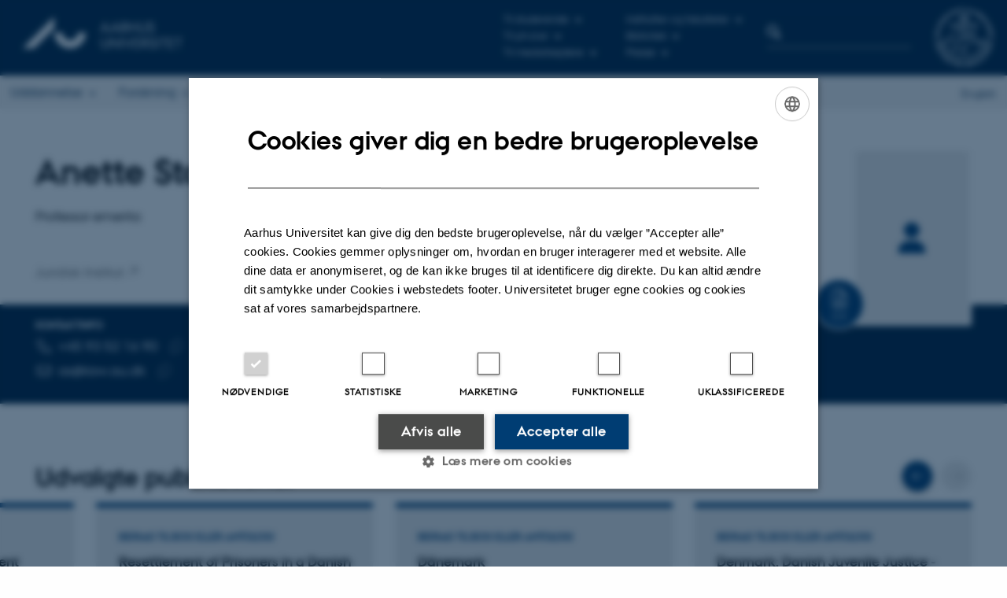

--- FILE ---
content_type: text/html; charset=utf-8
request_url: https://www.au.dk/as@law.au.dk
body_size: 17633
content:
<!DOCTYPE html>
<html lang="da" class="no-js">
<head>

<meta charset="utf-8">
<!-- 
	This website is powered by TYPO3 - inspiring people to share!
	TYPO3 is a free open source Content Management Framework initially created by Kasper Skaarhoj and licensed under GNU/GPL.
	TYPO3 is copyright 1998-2026 of Kasper Skaarhoj. Extensions are copyright of their respective owners.
	Information and contribution at https://typo3.org/
-->



<title>Anette Storgaard - Aarhus Universitet</title>
<script>
  var cookieScriptVersion = "202304171250";
  var cookieScriptId = "a8ca7e688df75cd8a6a03fcab6d18143";
</script>
<meta name="DC.Language" scheme="NISOZ39.50" content="da" />
<meta name="DC.Title" content="vis" />
<meta http-equiv="Last-Modified" content="2025-10-29T20:40:52+01:00" />
<meta name="DC.Date" scheme="ISO8601" content="2025-10-29T20:40:52+01:00" />
<meta name="DC.Contributor" content="" />
<meta name="DC.Creator" content="3893@au.dk" />
<meta name="DC.Publisher" content="Aarhus Universitet" />
<meta name="DC.Type" content="text/html" />
<meta name="generator" content="TYPO3 CMS" />
<meta http-equiv="content-language" content="da" />
<meta name="author" content="3893@au.dk" />
<meta name="description" content="Professor emerita ved Juridisk Institut på Aarhus Universitet. Se fagområder, forskning og kontaktoplysninger." />
<meta property="og:description" content="Professor emerita ved Juridisk Institut på Aarhus Universitet. Se fagområder, forskning og kontaktoplysninger." />
<meta property="og:locale" content="da_DK" />
<meta property="og:type" content="profile" />
<meta property="og:title" content="Anette Storgaard - Aarhus Universitet" />
<meta name="twitter:card" content="summary" />
<meta name="rating" content="GENERAL" />
<meta property="cludo:description" content="Professor emerita ved Juridisk Institut på Aarhus Universitet. Se fagområder, forskning og kontaktoplysninger." />
<meta property="cludo:name" content="Anette Storgaard" />
<meta property="cludo:jobtitle" content="Professor emerita" />
<meta property="cludo:unit" content="Juridisk Institut" />


<link rel="stylesheet" type="text/css" href="/typo3temp/assets/css/4adea90c81.css?1616081011" media="all">
<link rel="stylesheet" type="text/css" href="https://cdn.au.dk/2016/assets/css/app.css" media="all">
<link rel="stylesheet" type="text/css" href="https://cdn.au.dk/components/umd/all.css" media="all">
<link rel="stylesheet" type="text/css" href="/typo3conf/ext/aufluidpages/Resources/Public/Css/fluid_styled_content.css?1765963506" media="all">
<link rel="stylesheet" type="text/css" href="/typo3conf/ext/au_config/Resources/Public/Css/Powermail/CssDemo.css?1765963505" media="all">
<link rel="stylesheet" type="text/css" href="/typo3conf/ext/au_config/Resources/Public/Css/powermail-overrides.css?1765963505" media="all">
<link rel="stylesheet" type="text/css" href="/typo3conf/ext/au_news/Resources/Public/Css/news-basic.css?1765963507" media="all">
<link rel="stylesheet" type="text/css" href="https://customer.cludo.com/css/511/2151/cludo-search.min.css" media="all">



<script>
/*<![CDATA[*/
var TYPO3 = TYPO3 || {};
TYPO3.lang = {"dateFormat":"d. M Y","dateFormatLong":"d. F Y","dateFormatAjaxCardSingle":"%e. %B %Y","dateFormatAjaxCardRange":"%e. %b %Y","\/dk\/atira\/pure\/activity\/activitytypes\/attendance\/conferenceparticipation":"Deltagelse eller organisering af konference","\/dk\/atira\/pure\/activity\/activitytypes\/attendance\/conferenceparticipation__\/dk\/atira\/pure\/activity\/roles\/attendance\/chair_person":"Chair p\u00e5 konference","\/dk\/atira\/pure\/activity\/activitytypes\/attendance\/conferenceparticipation__\/dk\/atira\/pure\/activity\/roles\/attendance\/organizer":"Arrang\u00f8r af konference","\/dk\/atira\/pure\/activity\/activitytypes\/attendance\/conferenceparticipation__\/dk\/atira\/pure\/activity\/roles\/attendance\/participant":"Deltager p\u00e5 konference","\/dk\/atira\/pure\/activity\/activitytypes\/attendance\/conferenceparticipation__\/dk\/atira\/pure\/activity\/roles\/attendance\/speaker":"Taler p\u00e5 konference","\/dk\/atira\/pure\/activity\/activitytypes\/attendance\/workshopseminarcourseparticipation":"Deltagelse eller organisering af workshop, seminar eller kursus","\/dk\/atira\/pure\/activity\/activitytypes\/attendance\/workshopseminarcourseparticipation__\/dk\/atira\/pure\/activity\/roles\/attendance\/chair_person":"Chair ved workshop, seminar eller kursus","\/dk\/atira\/pure\/activity\/activitytypes\/attendance\/workshopseminarcourseparticipation__\/dk\/atira\/pure\/activity\/roles\/attendance\/organizer":"Arrang\u00f8r af workshop, seminar eller kursus","\/dk\/atira\/pure\/activity\/activitytypes\/attendance\/workshopseminarcourseparticipation__\/dk\/atira\/pure\/activity\/roles\/attendance\/participant":"Deltager i workshop, seminar eller kursus","\/dk\/atira\/pure\/activity\/activitytypes\/attendance\/workshopseminarcourseparticipation__\/dk\/atira\/pure\/activity\/roles\/attendance\/speaker":"Taler ved workshop, seminar eller kursus","\/dk\/atira\/pure\/activity\/activitytypes\/consultancy\/consultancy":"R\u00e5dgivning","\/dk\/atira\/pure\/activity\/activitytypes\/editorialwork\/peerreview":"Fagf\u00e6llebed\u00f8mmer","\/dk\/atira\/pure\/activity\/activitytypes\/editorialwork\/researchjournal":"Redakt\u00f8r af tidsskrift","\/dk\/atira\/pure\/activity\/activitytypes\/editorialwork\/series":"Redakt\u00f8r af serie","\/dk\/atira\/pure\/activity\/activitytypes\/editorialwork\/unfinishedresearch":"Redakt\u00f8r af antologi eller samlev\u00e6rk","\/dk\/atira\/pure\/activity\/activitytypes\/examination\/examination":"Eksamination","\/dk\/atira\/pure\/activity\/activitytypes\/examination\/external_lectures":"Ekstern undervisning","\/dk\/atira\/pure\/activity\/activitytypes\/hostvisitor\/hostvisitor":"V\u00e6rt for akademisk bes\u00f8g","\/dk\/atira\/pure\/activity\/activitytypes\/membership\/boardofcompanyororganisation":"Medlem af bestyrelse eller direktion","\/dk\/atira\/pure\/activity\/activitytypes\/membership\/boardofcompanyororganisation__\/dk\/atira\/pure\/activity\/roles\/membership\/chairman":"Formand for bestyrelse eller direktion","\/dk\/atira\/pure\/activity\/activitytypes\/membership\/boardofcompanyororganisation__\/dk\/atira\/pure\/activity\/roles\/membership\/participant":"Medlem af bestyrelse eller direktion","\/dk\/atira\/pure\/activity\/activitytypes\/membership\/boardofcompanyororganisation__\/dk\/atira\/pure\/activity\/roles\/membership\/secretary":"Sekret\u00e6r for bestyrelse eller direktion","\/dk\/atira\/pure\/activity\/activitytypes\/membership\/committeecouncilboard":"Medlem af udvalg, r\u00e5d og n\u00e6vn","\/dk\/atira\/pure\/activity\/activitytypes\/membership\/committeecouncilboard__\/dk\/atira\/pure\/activity\/roles\/membership\/chairman":"Formand for udvalg, r\u00e5d eller n\u00e6vn","\/dk\/atira\/pure\/activity\/activitytypes\/membership\/committeecouncilboard__\/dk\/atira\/pure\/activity\/roles\/membership\/participant":"Medlem af udvalg, r\u00e5d eller n\u00e6vn","\/dk\/atira\/pure\/activity\/activitytypes\/membership\/committeecouncilboard__\/dk\/atira\/pure\/activity\/roles\/membership\/secretary":"Sekret\u00e6r for udvalg, r\u00e5d eller n\u00e6vn","\/dk\/atira\/pure\/activity\/activitytypes\/membership\/member_of_evaluation_panel":"Medlem af evalueringspanel","\/dk\/atira\/pure\/activity\/activitytypes\/membership\/researchnetwork":"Medlem af forskningsnetv\u00e6rk","\/dk\/atira\/pure\/activity\/activitytypes\/membership\/researchnetwork__\/dk\/atira\/pure\/activity\/roles\/membership\/chairman":"Formand for forskningsnetv\u00e6rk","\/dk\/atira\/pure\/activity\/activitytypes\/membership\/researchnetwork__\/dk\/atira\/pure\/activity\/roles\/membership\/participant":"Medlem af forskningsnetv\u00e6rk","\/dk\/atira\/pure\/activity\/activitytypes\/membership\/researchnetwork__\/dk\/atira\/pure\/activity\/roles\/membership\/secretary":"Sekret\u00e6r for forskningsnetv\u00e6rk","\/dk\/atira\/pure\/activity\/activitytypes\/membership\/reviewcommittee":"Medlem af bed\u00f8mmelsesudvalg","\/dk\/atira\/pure\/activity\/activitytypes\/membership\/reviewcommittee__\/dk\/atira\/pure\/activity\/roles\/membership\/chairman":"Formand for bed\u00f8mmelsesudvalg","\/dk\/atira\/pure\/activity\/activitytypes\/membership\/reviewcommittee__\/dk\/atira\/pure\/activity\/roles\/membership\/participant":"Medlem af bed\u00f8mmelsesudvalg","\/dk\/atira\/pure\/activity\/activitytypes\/membership\/reviewcommittee__\/dk\/atira\/pure\/activity\/roles\/membership\/secretary":"Sekret\u00e6r for bed\u00f8mmelsesudvalg","\/dk\/atira\/pure\/activity\/activitytypes\/otheractivity\/employment_and_shares_in_external_organisations":"Ans\u00e6ttelse eller ejerandele i eksterne virksomheder","\/dk\/atira\/pure\/activity\/activitytypes\/otheractivity\/employment_and_shares_in_external_organisations__\/dk\/atira\/pure\/activity\/roles\/otheractivity\/employee":"Ansat","\/dk\/atira\/pure\/activity\/activitytypes\/otheractivity\/employment_and_shares_in_external_organisations__\/dk\/atira\/pure\/activity\/roles\/otheractivity\/owner":"Ejer","\/dk\/atira\/pure\/activity\/activitytypes\/otheractivity\/employment_and_shares_in_external_organisations__\/dk\/atira\/pure\/activity\/roles\/otheractivity\/shareholder":"Andelshaver","\/dk\/atira\/pure\/activity\/activitytypes\/otheractivity\/other_activity":"Aktivitet","\/dk\/atira\/pure\/activity\/activitytypes\/talk\/publiclecture":"Foredrag og mundtlige bidrag","\/dk\/atira\/pure\/activity\/activitytypes\/talk\/publiclecture__\/dk\/atira\/pure\/activity\/roles\/talk\/lecture":"Foredragsholder","\/dk\/atira\/pure\/activity\/activitytypes\/talk\/publiclecture__\/dk\/atira\/pure\/activity\/roles\/talk\/other":"Foredrag og mundtlige bidrag","\/dk\/atira\/pure\/activity\/activitytypes\/talk\/publiclecture__\/dk\/atira\/pure\/activity\/roles\/talk\/panelmember":"Paneldeltager","\/dk\/atira\/pure\/activity\/activitytypes\/talk\/publiclecture__\/dk\/atira\/pure\/activity\/roles\/talk\/speaker":"Opl\u00e6gsholder","\/dk\/atira\/pure\/activity\/activitytypes\/visitother\/visitother":"Bes\u00f8g ved ekstern, akademisk institution","\/dk\/atira\/pure\/activity\/activitytypes\/visitother\/visitother__\/dk\/atira\/pure\/activity\/roles\/visitother\/visiting_speaker":"G\u00e6steforel\u00e6ser","\/dk\/atira\/pure\/researchoutput\/researchoutputtypes\/bookanthology\/anthology":"Antologi","\/dk\/atira\/pure\/researchoutput\/researchoutputtypes\/bookanthology\/book":"Bog","\/dk\/atira\/pure\/researchoutput\/researchoutputtypes\/bookanthology\/commissioned":"Rapport","\/dk\/atira\/pure\/researchoutput\/researchoutputtypes\/bookanthology\/compendiumlecturenotes":"Kompendium","\/dk\/atira\/pure\/researchoutput\/researchoutputtypes\/bookanthology\/dotoraldissertation":"Doktordisputats","\/dk\/atira\/pure\/researchoutput\/researchoutputtypes\/bookanthology\/phddissertation":"Ph.d.-afhandling","\/dk\/atira\/pure\/researchoutput\/researchoutputtypes\/contributiontobookanthology\/chapter":"Bidrag til bog eller antologi","\/dk\/atira\/pure\/researchoutput\/researchoutputtypes\/contributiontobookanthology\/comment":"Kommentar","\/dk\/atira\/pure\/researchoutput\/researchoutputtypes\/contributiontobookanthology\/conference":"Konferencebidrag i proceedings","\/dk\/atira\/pure\/researchoutput\/researchoutputtypes\/contributiontobookanthology\/conferenceabstract":"Konferenceabstrakt i proceedings","\/dk\/atira\/pure\/researchoutput\/researchoutputtypes\/contributiontobookanthology\/contributiontocompendiumlecturenotes":"Bidrag til kompendium","\/dk\/atira\/pure\/researchoutput\/researchoutputtypes\/contributiontobookanthology\/contributiontoscientificreport":"Bidrag til rapport","\/dk\/atira\/pure\/researchoutput\/researchoutputtypes\/contributiontobookanthology\/entry":"Encyclop\u00e6diartikel","\/dk\/atira\/pure\/researchoutput\/researchoutputtypes\/contributiontobookanthology\/foreword":"Forord eller efterskrift","\/dk\/atira\/pure\/researchoutput\/researchoutputtypes\/contributiontobookanthology\/letter":"Kommentar eller debat","\/dk\/atira\/pure\/researchoutput\/researchoutputtypes\/contributiontobookanthology\/review":"Review","\/dk\/atira\/pure\/researchoutput\/researchoutputtypes\/contributiontobookanthology\/scientificreview":"Videnskabelig anmeldelse","\/dk\/atira\/pure\/researchoutput\/researchoutputtypes\/contributiontoconference\/abstract":"Konferenceabstrakt","\/dk\/atira\/pure\/researchoutput\/researchoutputtypes\/contributiontoconference\/paper":"Paper","\/dk\/atira\/pure\/researchoutput\/researchoutputtypes\/contributiontoconference\/poster":"Poster","\/dk\/atira\/pure\/researchoutput\/researchoutputtypes\/contributiontojournal\/article":"Tidsskriftartikel","\/dk\/atira\/pure\/researchoutput\/researchoutputtypes\/contributiontojournal\/comment":"Kommentar eller debat","\/dk\/atira\/pure\/researchoutput\/researchoutputtypes\/contributiontojournal\/conferenceabstract":"Konferenceabstrakt i tidsskrift","\/dk\/atira\/pure\/researchoutput\/researchoutputtypes\/contributiontojournal\/conferencearticle":"Konferenceartikel","\/dk\/atira\/pure\/researchoutput\/researchoutputtypes\/contributiontojournal\/contributiontonewspaper_debatepostinpaper":"Kommentar eller debat i nyhedsmedie","\/dk\/atira\/pure\/researchoutput\/researchoutputtypes\/contributiontojournal\/contributiontonewspaper_kronik":"Kronik","\/dk\/atira\/pure\/researchoutput\/researchoutputtypes\/contributiontojournal\/contributiontonewspaper_newspaperarticle":"Artikel i nyhedsmedie","\/dk\/atira\/pure\/researchoutput\/researchoutputtypes\/contributiontojournal\/contributiontonewspaper_reviewinpaper":"Anmeldelse i nyhedsmedie","\/dk\/atira\/pure\/researchoutput\/researchoutputtypes\/contributiontojournal\/editorial":"Leder","\/dk\/atira\/pure\/researchoutput\/researchoutputtypes\/contributiontojournal\/letter":"Letter","\/dk\/atira\/pure\/researchoutput\/researchoutputtypes\/contributiontojournal\/preface_postscript":"Forord eller efterskrift","\/dk\/atira\/pure\/researchoutput\/researchoutputtypes\/contributiontojournal\/scientific":"Anmeldelse","\/dk\/atira\/pure\/researchoutput\/researchoutputtypes\/contributiontojournal\/systematicreview":"Review","\/dk\/atira\/pure\/researchoutput\/researchoutputtypes\/contributiontomemorandum\/contributiontoacademicmemorandum":"Bidrag til faglig redeg\u00f8relse","\/dk\/atira\/pure\/researchoutput\/researchoutputtypes\/contributiontomemorandum\/contributiontoqahearing":"Bidrag til besvarelse af sp\u00f8rgsm\u00e5l eller h\u00f8ringer","\/dk\/atira\/pure\/researchoutput\/researchoutputtypes\/memorandum\/academicmemorandum":"Faglig redeg\u00f8relse","\/dk\/atira\/pure\/researchoutput\/researchoutputtypes\/memorandum\/qahearing":"Besvarelse af sp\u00f8rgsm\u00e5l eller h\u00f8ringer","\/dk\/atira\/pure\/researchoutput\/researchoutputtypes\/nontextual\/2d3d":"Fysisk produkt","\/dk\/atira\/pure\/researchoutput\/researchoutputtypes\/nontextual\/dataset":"Datas\u00e6t","\/dk\/atira\/pure\/researchoutput\/researchoutputtypes\/nontextual\/interactiveproductions":"Interaktiv produktion","\/dk\/atira\/pure\/researchoutput\/researchoutputtypes\/nontextual\/software":"Software","\/dk\/atira\/pure\/researchoutput\/researchoutputtypes\/nontextual\/softwareprogram":"Softwareapplikation","\/dk\/atira\/pure\/researchoutput\/researchoutputtypes\/nontextual\/soundimage":"Lyd- eller billedproduktion","\/dk\/atira\/pure\/researchoutput\/researchoutputtypes\/othercontribution\/netpublication_netpublication":"Digital publikation","\/dk\/atira\/pure\/researchoutput\/researchoutputtypes\/othercontribution\/other":"Bidrag til publikation","\/dk\/atira\/pure\/researchoutput\/researchoutputtypes\/patent\/patent":"Patent","\/dk\/atira\/pure\/researchoutput\/researchoutputtypes\/workingpaper\/preprint":"Preprint","\/dk\/atira\/pure\/researchoutput\/researchoutputtypes\/workingpaper\/workingpaper":"Working paper","\/dk\/atira\/pure\/upmproject\/upmprojecttypes\/upmproject\/consultancy":"R\u00e5dgivningsprojekt","\/dk\/atira\/pure\/upmproject\/upmprojecttypes\/upmproject\/other":"Projekt","\/dk\/atira\/pure\/upmproject\/upmprojecttypes\/upmproject\/research":"Forskningsprojekt","cards.horizontal_scroll.accessibility.backward":"Scroll tilbage","cards.horizontal_scroll.accessibility.forward":"Scroll frem","cards.horizontal_scroll.accessibility.keyboard_instructions":"Brug piltasterne p\u00e5 tastaturet for at scrolle","cards.horizontal_scroll.view_list.activities":"Flere aktiviteter","cards.horizontal_scroll.view_list.generic":"Flere","cards.horizontal_scroll.view_list.projects":"Flere projekter","cards.publication.accessibility.icon.attachment":"Link til digital version inkluderet","cards.publication.accessibility.icon.link":"Digital version vedh\u00e6ftet","cards.publication.status.accepted":"Accepteret","cards.publication.status.epub":"E-pub ahead of print","cards.publication.status.in_preparation":"Under udarbejdelse","cards.publication.status.published":"Udgivet","cards.publication.status.reviewed":"Fagf\u00e6llebed\u00f8mt","cards.publication.status.submitted":"Afsendt","cards.publication.status.unpublished":"Ikke udgivet","content_types.activity.name.plural":"Aktiviteter","content_types.activity.name.singular":"Aktivitet","content_types.project.name.plural":"Projekter","content_types.project.name.singular":"Projekt","content_types.publication.name.plural":"Publikationer","content_types.publication.name.singular":"Publikation","person_profile.activities.header.latest":"Seneste aktiviteter","person_profile.activities.header.selected":"Udvalgte aktiviteter","person_profile.colleagues.header":"Kollegaer","person_profile.meta-tags.description-unit-tap":"%s hos %s p\u00e5 Aarhus Universitet. Se arbejdsomr\u00e5der og kontaktoplysninger.","person_profile.meta-tags.description-vip":"%s ved %s p\u00e5 Aarhus Universitet. Se fagomr\u00e5der, forskning og kontaktoplysninger.","person_profile.meta-tags.title":"%s - Aarhus Universitet","person_profile.profile_text.expand":"L\u00e6s mere","person_profile.profile_text.header.collaboration":"Samarbejder","person_profile.profile_text.header.counselling":"R\u00e5dgivning","person_profile.profile_text.header.fields":"Arbejdsomr\u00e5der","person_profile.profile_text.header.profile":"Profil","person_profile.profile_text.header.research":"Forskning","person_profile.profile_text.header.teaching":"Uddannelse","person_profile.projects.header.latest":"Seneste projekter","person_profile.projects.header.selected":"Udvalgte projekter","person_profile.publications.header.latest":"Seneste publikationer","person_profile.publications.header.selected":"Udvalgte publikationer","profile_header.accessibility.affiliation":"Prim\u00e6r tilknytning","profile_header.accessibility.title":"Titel","profile_header.affiliations.other.header":"Andre tilknytninger","profile_header.affiliations.toggle.plural":"%d andre tilknytninger","profile_header.affiliations.toggle.singular":"En anden tilknytning","profile_header.contact.accessibility.copy.address":"Kopier adresse","profile_header.contact.accessibility.copy.mail":"Kopier mailadresse","profile_header.contact.accessibility.copy.phone":"Kopier telefonnummer","profile_header.contact.accessibility.icon.address":"Kontaktadresse","profile_header.contact.accessibility.icon.facebook":"Facebook","profile_header.contact.accessibility.icon.landline_phone":"Alternativt telefonnummer","profile_header.contact.accessibility.icon.linkedin":"LinkedIn","profile_header.contact.accessibility.icon.mail":"Mailadresse","profile_header.contact.accessibility.icon.mendeley":"Mendeley","profile_header.contact.accessibility.icon.orcid":"ORCID iD","profile_header.contact.accessibility.icon.phone":"Telefonnummer","profile_header.contact.accessibility.icon.research_gate":"ResearchGate","profile_header.contact.accessibility.icon.twitter":"X (Tidligere Twitter)","profile_header.contact.accessibility.icon.website":"Personlig hjemmeside","profile_header.contact.action.mail":"Send mail","profile_header.contact.address.building-number":"Bygning %s","profile_header.contact.address.building-room-numbers":"Bygning %s, lokale %s","profile_header.contact.address.map-link":"<a href=\"https:\/\/www.au.dk\/om\/organisation\/find-au\/bygningskort\/?b=%s\" class=\"a--text-link\">Se p\u00e5 kort<\/a>","profile_header.contact.address.other.header":"Andre adresser","profile_header.contact.address.pure-profile-link":"Se Pure-profil","profile_header.contact.address.visiting.header":"Bes\u00f8gsadresse","profile_header.contact.header":"Kontaktinfo","profile_header.contact.link.facebook":"Profil p\u00e5 Facebook","profile_header.contact.link.linkedin":"Profil p\u00e5 LinkedIn","profile_header.contact.link.mendeley":"Profil p\u00e5 Mendeley","profile_header.contact.link.orcid":"ORCID iD: %s","profile_header.contact.link.researchgate":"Profil p\u00e5 ResearchGate","profile_header.contact.toggle":"Mere","profile_header.cv-link":"CV","profile_header.cv-link.accessibility":"CV for %s","profile_header.keywords.header":"Fagomr\u00e5der"};/*]]>*/
</script>
<script src="https://cdn.jsdelivr.net/npm/react@16.13.1/umd/react.production.min.js"></script>
<script src="https://cdn.jsdelivr.net/npm/react-dom@16.13.1/umd/react-dom.production.min.js"></script>
<script src="https://cdn.jsdelivr.net/npm/axios@0.19.2/dist/axios.min.js"></script>
<script src="https://cdn.jsdelivr.net/npm/dom4@2.1.5/build/dom4.js"></script>
<script src="https://cdn.jsdelivr.net/npm/es6-shim@0.35.5/es6-shim.min.js"></script>
<script src="https://cdn.au.dk/2016/assets/js/vendor.js"></script>
<script src="https://cdn.au.dk/2016/assets/js/app.js"></script>

<script src="https://cdn.jsdelivr.net/npm/@aarhus-university/au-designsystem-delphinus@latest/public/projects/typo3/js/app.js"></script>
<script src="/typo3conf/ext/au_news/Resources/Public/JavaScript/Infobox.js?1765963507"></script>
<script src="/typo3conf/ext/pure/Resources/Public/JavaScript/AjaxHelper.js?1765963504"></script>


<base href="//www.au.dk/"><link href="https://cdn.au.dk/favicon.ico" rel="shortcut icon" /><meta content="AU normal contrast" http-equiv="Default-Style" /><meta http-equiv="X-UA-Compatible" content="IE=Edge,chrome=1" /><meta name="viewport" content="width=device-width, initial-scale=1.0"><meta name="si_pid" content="1524798" /><style type="text/css"> .typo3-delphinus .profile-header__cv-link {
	z-index: 1!important; /*ikke 2*/
}

@media (min-width: 87.5em) {
.layout16 .typo3-delphinus .profile-header__image {
	width: calc(17.5757575758rem + 2px)!important;      /*ikke 4px*/
}
}

@media print {
 .typo3-delphinus .truncator__expand:not([hidden]) + .truncator__content {
 	max-height: none!important;
 }

 .typo3-delphinus .truncator__expand {
 	display: none!important;
 }
 .typo3-delphinus a.link--arrow {
 	display: none!important;
 }
}</style><script>
$(function() {
window.history.replaceState(null, '', location.href.replace('/vis/person','').replace('/show/person',''))    
var newLangUrl = $('div.language-selector a[href]').attr('href').replace('/vis/person','').replace('/show/person','');
$('div.language-selector a[href]').attr('href',newLangUrl);
});
</script>
<script>
    var topWarning = false;
    var topWarningTextDa = '<style type="text/css">@media (max-width: 640px) {.ie-warning a {font-size:0.8em;} .ie-warning h3 {line-height: 1;} } .ie-warning h3 {text-align:center;} .ie-warning a {padding: 0;} .ie-warning a:hover {text-decoration:underline;}</style><h3><a href="https://medarbejdere.au.dk/corona/">Coronavirus: Information til studerende og medarbejdere</a></h3>';
    var topWarningTextEn = '<style type="text/css">@media (max-width: 640px) {.ie-warning a {font-size:0.8em;} .ie-warning h3 {line-height: 1;} } .ie-warning h3 {text-align:center;} .ie-warning a:hover {text-decoration:underline;}</style><h3><a href="https://medarbejdere.au.dk/en/corona/">Coronavirus: Information for students and staff</a></h3>';
    var primaryDanish = true;
</script>
<script>
    var cludoDanishPath = '/soegning';
    var cludoEnglishPath = '/en/site-search';
    var cludoEngineId = 9318;
</script>
<!-- Google Tag Manager -->
<script>(function(w,d,s,l,i){w[l]=w[l]||[];w[l].push({'gtm.start':new Date().getTime(),event:'gtm.js'});var f=d.getElementsByTagName(s)[0],j=d.createElement(s),dl=l!='dataLayer'?'&l='+l:'';j.async=true;j.src='https://www.googletagmanager.com/gtm.js?id='+i+dl;f.parentNode.insertBefore(j,f);})(window,document,'script','dataLayer','GTM-WXRLNF');</script>
<!-- End Google Tag Manager --><link rel="image_src" href="//www.au.dk/fileadmin/res/facebookapps/au_standard_logo.jpg" />
<!-- Pingdom hash not set -->
<script type="application/ld+json">
{
  "@context": "http://schema.org/",
  "@type": "School",
  "name": "Aarhus Universitet",
  "url": "https://www.au.dk",
  "sameAs": [
    "https://www.facebook.com/UniAarhus",
    "https://twitter.com/AarhusUni",
    "https://www.linkedin.com/company/aarhus-university-denmark",
    "https://www.youtube.com/user/AarhusUniversity",
    "https://instagram.com/AarhusUni"
  ]
}
</script><script>
var _prum = [['id', '5166fe11e6e53dc912000000'],
             ['mark', 'firstbyte', (new Date()).getTime()]];
(function() {
    var s = document.getElementsByTagName('script')[0]
      , p = document.createElement('script');
    p.async = 'async';
    p.src = '//rum-static.pingdom.net/prum.min.js';
    s.parentNode.insertBefore(p, s);
})();
</script><meta name="pageID" content="1524798" /><meta name="languageID" content="0" /><link rel="schema.dc" href="http://purl.org/dc/elements/1.1/" />    <link rel="stylesheet" type="text/css" href="https://cdn.jsdelivr.net/npm/@aarhus-university/au-designsystem-delphinus@latest/public/projects/typo3/style.css" media="all">
<link rel="canonical" href="https://www.au.dk/as@law.au.dk/"/>

<link rel="alternate" hreflang="da" href="https://www.au.dk/vis/person/as@law.au.dk"/>
<link rel="alternate" hreflang="en" href="https://www.au.dk/en/show/person/as@law.au.dk"/>
<link rel="alternate" hreflang="x-default" href="https://www.au.dk/vis/person/as@law.au.dk"/>

<!-- This site is optimized with the Yoast SEO for TYPO3 plugin - https://yoast.com/typo3-extensions-seo/ -->
<script type="application/ld+json">[{"@context":"https:\/\/www.schema.org","@type":"BreadcrumbList","itemListElement":[{"@type":"ListItem","position":1,"item":{"@id":"https:\/\/auinstallation40.cs.au.dk\/","name":"TYPO3"}},{"@type":"ListItem","position":2,"item":{"@id":"https:\/\/www.au.dk\/","name":"Aarhus Universitet"}},{"@type":"ListItem","position":3,"item":{"@id":"https:\/\/www.au.dk\/vis","name":"vis"}}]}];</script>
</head>
<body class="general layout16 level1">


    







        <header>
    <div class="row section-header">
        <div class="large-9 medium-9 small-12 columns logo">
            <a class="main-logo" href="//www.au.dk/" itemprop="url">
                <object data="https://cdn.au.dk/2016/assets/img/logos.svg#au" type="image/svg+xml" alt="Aarhus Universitets logo" aria-labelledby="section-header-logo">
                    <p id="section-header-logo">Aarhus Universitets logo</p>
                </object>
            </a>
        </div>
        <div class="large-2 medium-3 columns search">
            <div class="search">
                
<div class="au_searchbox" id="cludo-search-form" role="search">
    <form class="au_searchform">
        <fieldset>
            <input class="au_searchquery" type="search" value="" name="searchrequest" id="cludo-search-form-input" aria-autocomplete="list"
                   aria-haspopup="true" aria-label="Indtast søgekriterium" title="Indtast søgekriterium" />
            <input class="au_searchbox_button" type="submit" title="Søg" value="Søg" />
        </fieldset>
    </form>
</div>

            </div>
        </div>
        <div class="large-1 medium-2 small-2 columns seal show-for-large">
            
                <img class="seal show-for-medium" src="https://cdn.au.dk/2016/assets/img/au_segl.svg" alt="Aarhus Universitets segl" />
            
        </div>
        <nav class="utility-links">

        

        <div id="c2241368" class="csc-default csc-frame frame frame-default frame-type-html frame-layout-0 ">
            
            
                



            
            
            

    <script>
// Default søgeboks til medarbejderportaler til utility-box
AU.databox.boxes.push(DEFAULT_util_staffportal_da);
// Default søgeboks til institutter til utility-box
AU.databox.boxes.push(DEFAULT_util_department_da);
// Default alphabox med medarbejderservice til utility-box
AU.alphabox.boxes.push(DEFAULT_util_staffservice_da);
// Default alphabox med studieportaler til utility-box
AU.alphabox.boxes.push(DEFAULT_util_student_da);
// Default søgeboks til ph.d.-portaler til utility-box
AU.databox.boxes.push(DEFAULT_util_phdportal_da);
</script>
                <ul class="utility resetlist">
                    <li><a href="javascript:void(0)" data-toggle="utility-pane-student">Til studerende</a></li>
                    <li><a href="javascript:void(0)" data-toggle="utility-pane-phd">Til ph.d.er</a></li>                    
                    <li><a href="javascript:void(0)" data-toggle="utility-pane-staff">Til medarbejdere</a></li>
                    <li><a href="javascript:void(0)" data-toggle="utility-pane-units">Institutter og fakulteter</a></li>
                    <li><a href="//library.au.dk" target="_self">Bibliotek</a></li>
                    <li><a href="//www.au.dk/om/presse/" target="_self">Presse</a></li>                                        

                   <!-- STUDENT -->
                  <div class="dropdown-pane phd" id="utility-pane-student" data-dropdown data-close-on-click="true">
                    <div id="au_alphabox_student_utility"></div>
                    <a href="https://brightspace.au.dk" target="_self" class="button expanded text-left bg-dark-student margin">Brightspace</a>              
                    <a href="https://mitstudie.au.dk/" target="_self" class="button expanded text-left bg-dark-student margin">MITSTUDIE.AU.DK</a>
                  </div>
                  <!-- STUDENT END -->
                  <!-- PHD -->
                  <div class="dropdown-pane" id="utility-pane-phd" data-dropdown data-close-on-click="true">
                    <h2>Fælles sider for ph.d.-studerende</h2>
                    <a href="https://phd.au.dk/for-current-phd-students/" target="_self" class="button expanded text-left bg-dark-phd margin">phd.au.dk</a>
                    <div id="au_alphabox_phd_utility"></div>
                    <h2><a href="//phd.au.dk" target="_self">Ph.d.-portaler</a></h2>
                    <div id="au_databox_phd_utility"></div>
                  </div>
                  <!-- PHD END -->
                  
                    <div class="dropdown-pane bottom" id="utility-pane-staff" data-dropdown data-close-on-click="true">
                        <h2>Fælles sider for medarbejdere på AU</h2>
                        <a href="//medarbejdere.au.dk" target="_self" class="button expanded text-left bg-dark-staff margin">medarbejdere.au.dk</a>
                        <div id="au_alphabox_staff_utility"></div>
                        <h2>Medarbejderportaler</h2>
                        <p>Find den lokale medarbejderportal for dit institut eller område.</p>
                        <div id="au_databox_staff_utility"></div>
                    </div>
                    <div class="dropdown-pane" id="utility-pane-units" data-dropdown data-close-on-click="true">
                        <h2>Fakulteter og institutter</h2>
                        <div id="au_databox_unit_utility"></div>
                    </div>                                       
                </ul>


            
                



            
            
                



            
        </div>

    

</nav>
    </div>
    <div class="row header-menu">
        <div class="columns medium-10 large-10 small-12 small-order-2">
            <div class="title-bar align-right" data-responsive-toggle="menu" data-hide-for="medium">
                <div class="mobile-nav">
                    <button class="menu-icon" data-toggle></button>
                </div>
            </div>
            

        

        <div id="c2509990" class="csc-default csc-frame frame frame-default frame-type-globalcontent_content frame-layout-0 ">
            
            
                



            
            
                



            
            

    
    

        

        <div id="c248076" class="csc-default csc-frame frame frame-default frame-type-html frame-layout-0 ">
            
            
                



            
            
            

    <div class="top-bar" id="menu">
    <div class="top-bar-left">
        <ul class="menu resetlist">
            <li>
                <a href="https://www.au.dk/uddannelse/" target="_self">Uddannelse</a>
                <div class="top-bar-content">
                    <div class="row">
                        <div class="column large-3 medium-3 small-12">
                            <h5>Find uddannelse</h5>
                            <ul>
                                <li><a href="https://bachelor.au.dk" target="_self">Bachelor</a></li>
                                <li><a href="https://tilvalg.au.dk" target="_self">Tilvalg</a></li>
                                <li><a href="https://kandidat.au.dk" target="_self">Kandidat</a></li>
                                <li><a href="https://www.au.dk/uddannelse/tandfaglige-uddannelser/" target="_self">Tandfaglige uddannelser</a></li>
                                <li><a href="https://www.au.dk/evu" target="_self">Efter- og videreuddannelse</a></li>
                                <li><a href="https://phd.au.dk/" target="_self">Ph.d.-uddannelse</a></li>
                            </ul>
                        </div>
                        <div class="column large-3 medium-3 small-12">
                            <h5>Studievejledning</h5>
                            <ul>
                                <li><a href="https://bachelor.au.dk/vejledning" target="_self">Tal med en vejleder</a></li>
                            </ul>
                        </div>
                        <div class="column large-3 medium-3 small-12">
                            <h5>Besøg AU</h5>
                            <ul>
                                <li><a href="https://bachelor.au.dk/tvivl/besoeg" target="_self">Arrangementer</a></li>
                                <li><a href="https://bachelor.au.dk/tvivl/besoeg/udays" target="_self">U-days</a></li>
                            </ul>
                        </div>
                        <div class="column large-3 medium-3 small-12">
                      <h5>Kvalitet</h5>
                            <ul>
                                <li><a href="https://kvalitet.au.dk/" target="_self">Kvalitetsarbejdet på AU</a></li>
                            </ul>
                    </div></div>
                    <div class="row">
                        <div class="column small-12">
                            <a href="https://www.au.dk/uddannelse/" target="_self" class="float-right button arrow">Uddannelse</a>
                        </div>
                    </div>
                </div>
            </li>
            <li>
                <a href="https://www.au.dk/forskning/" target="_self">Forskning</a>
                <div class="top-bar-content">
                    <div class="row">
                        <div class="column large-3 medium-3 small-12">
                            <h5>Find</h5>
                            <ul>
                                <li><a href="https://www.au.dk/forskning/institutter" target="_self">Institutter</a></li>
                                <li><a href="https://www.au.dk/forskning/forskningscentre/" target="_self">Centre</a></li>
                            </ul>
                        </div>
                        <div class="column large-3 medium-3 small-12">
                            <h5>Aktuel forskning</h5>
                            <ul>
                                <li><a href="https://www.au.dk/forskning/forskningspublikationer" target="_self">Publikationer</a></li>
                                <li><a href="https://au.dk/nyheder/" target="_self">Nyheder</a></li>
                                <li><a href="https://www.au.dk/forskningens-doegn" target="_self">Forskningens Døgn</a></li>
                                <li><a href="https://www.au.dk/forskning/priserogbevillinger" target="_self">Priser og bevillinger</a></li>
                            </ul>
                        </div>
                        <div class="column large-3 medium-3 small-12">
                            <h5>Talent</h5>
                            <ul>
                                <li><a href="https://phd.au.dk/" target="_self">Ph.d.-uddannelse</a></li>
                                <li><a href="https://talent.au.dk/junior-researcher-development-programme/" target="_self">Junior Researchers</a></li>
                                <li><a href="https://aias.au.dk" target="_self">AIAS</a></li>
                            </ul>
                        </div>
                        <div class="column large-3 medium-3 small-12">
                            <ul>
                                <li><a href="https://medarbejdere.au.dk/index.php?id=431001" target="_self">Ansvarlig forskningspraksis og forskningsfrihed</a></li>
                            </ul></div>
                    </div>
                    <div class="row">
                        <div class="column small-12">
                            <a href="https://www.au.dk/forskning/" target="_self" class="float-right button arrow">Forskning</a>
                        </div>
                    </div>
                </div>
            </li>
            <li>
                <a href="https://www.au.dk/samarbejde/" target="_self">Samarbejde</a>
                <div class="top-bar-content">
                    <div class="row"> 
                        <div class="column large-3 medium-3 small-12">
                            <h5><a href="https://www.au.dk/samarbejde/samarbejde-med-forskere" target="_self">Samarbejde med forskere</a></h5>
                            <ul>
                                <li><a href="https://www.au.dk/index.php?id=1526338" target="_self">Typer af forskningssamarbejde</a></li>
                                <li><a href="https://www.au.dk/index.php?id=1526330" target="_self">Fakulteternes samarbejdssportaler</a></li>
                                <li><a href="https://www.au.dk/index.php?id=1432225" target="_self">Kommercialisering</a></li>
                                <li><a href="https://www.au.dk/index.php?id=1526296" target="_self">Iværksætteri</a></li>
                                <li><a href="https://www.au.dk/index.php?id=1525942" target="_self">Cases til inspiration</a></li>
                            </ul>
                        </div>
                        <div class="column large-3 medium-3 small-12">
                          <h5><a href="https://www.au.dk/samarbejde/samarbejde-med-studerende-og-yngre-forskere" target="_self">Samarbejde med studerende</a></h5>
                            <ul>
                                <li><a href="https://www.au.dk/index.php?id=1526322" target="_self">Rekruttér studerende</a></li>
                                <li><a href="https://www.au.dk/index.php?id=1526328" target="_self">Mød ph.d.-studerende og postdocs</a></li>
                                <li><a href="https://www.au.dk/index.php?id=1525944" target="_self">Cases til inspiration</a></li>                              
                            </ul>
                      </div>                        
                        <div class="column large-3 medium-3 small-12">
                            <h5>Gymnasier</h5>
                            <ul>
                                <li><a href="https://www.au.dk/index.php?id=410443" target="_self">Gymnasieportalen</a></li>
                                <li><a href="https://www.au.dk/index.php?id=307660" target="_self">Det rullende universitet</a></li>
                            </ul>
                        </div>
                        
                        <div class="column large-3 medium-3 small-12">
                            <h5>Myndigheder</h5>
                            <ul>
                                <li><a href="https://www.au.dk/samarbejde/samarbejde-med-myndigheder/" target="_self">Myndighedsrådgivning</a></li>
                            </ul>
                        </div>
                    </div>
                    <div class="row">
                        <div class="column small-12">
                            <a href="https://www.au.dk/samarbejde/" target="_self" class="float-right button arrow">Samarbejde</a>
                        </div>
                    </div>
                </div>
            </li>
            <li>
                <a href="https://www.au.dk/om/" target="_self">Om AU</a>
                <div class="top-bar-content">
                    <div class="row">
                        <div class="column large-3 medium-3 small-12">
                            <h5>Organisation</h5>
                            <ul>
                                <li><a href="https://www.au.dk/om/organisation/fakulteter" target="_self">Fakulteter</a></li>
                                <li><a href="https://www.au.dk/om/organisation/institutter" target="_self">Institutter</a></li>
                                <li><a href="https://www.au.dk/om/organisation/forskningscentre" target="_self">Centre</a></li>
                                <li><a href="https://www.au.dk/om/ledelse" target="_self">Ledelse</a></li>
                                <li><a href="https://www.au.dk/om/organisation/administration" target="_self">Administration</a></li>
                                <li><a href="https://www.au.dk/om/organisation" target="_self">Organisationsdiagram</a></li>
                            </ul>
                        </div>
                        <div class="column large-3 medium-3 small-12">
                            <h5>Kontakt</h5>
                            <ul>
                                <li><a href="https://www.au.dk/kort" target="_self">Bygningskort</a></li>
                                <li><a href="https://www.au.dk/om/kontakt" target="_self">Kontaktoplysninger</a></li>
                                <li><a href="https://person.au.dk" target="_self">Telefon, e-mail og adresser for alle ansatte</a></li>
                                <li><a href="https://medarbejdere.au.dk/whistleblowerordning" target="_self">Whistleblowerordning</a></li>
                            </ul>
                        </div>
                        <div class="column large-3 medium-3 small-12">
                            <h5>Profil</h5>
                            <ul>
                                <li><a href="https://www.au.dk/om/aarhus-universitets-strategi-2020-2025" target="_self">Strategi</a></li>
                                <li><a href="https://www.au.dk/om/au-i-tal" target="_self">AU i tal</a></li>
                                <li><a href="https://www.au.dk/om/internationalt-samarbejde" target="_self">Internationalt samarbejde</a></li>
                                <li><a href="https://www.au.dk/om/baeredygtighed-1" target="_self">Bæredygtighed </a></li>
                                <li><a href="https://www.au.dk/om/campusudvikling" target="_self">Campusudvikling</a></li>
                            </ul>
                        </div>
                        <div class="column large-3 medium-3 small-12">
                            <h5>Job</h5>
                            <ul>
                                <li><a href="https://www.au.dk/om/stillinger/" target="_self">Ledige stillinger på AU</a></li>
                                <li><a href="https://jobbank.au.dk/da/" target="_self">Job- og projektbank for studerende og nyuddannede</a></li>
                            </ul>
                        </div>
                    </div>
                    <div class="row">
                        <div class="column small-12">
                            <a href="https://www.au.dk/om/" target="_self" class="float-right button arrow">Om AU</a>
                        </div>
                    </div>
                </div>
            </li>
        </ul>
    </div>

</div>


            
                



            
            
                



            
        </div>

    




            
                



            
            
                



            
        </div>

    

<script type="text/javascript" charset="utf-8">
			//<![CDATA[
			var selectedUM =100;
			//]]>
			 // JavaScript Document
			 </script>
        </div>
        <div class="large-2 medium-2 small-6 columns text-right language-selector small-order-1 medium-order-2">
            

    
        
    
        
                <p>
                    <a href="/en/show/person/as@law.au.dk" hreflang="en" title="English">
                        <span>English</span>
                    </a>
                </p>
            
    
        
    
        
    
        
    
        
    
        
    


        </div>
    </div>
    <div id="fade"></div>
</header>

    


    <div class="row breadcrumb align-right hide-for-small-only">
        <div class="columns medium-12">
            
        </div>
    </div>
    <div class="row">
        <div class="small-12 large-12 medium-12 columns medium-only-portrait-12 content main" id="au_content">
            <div class="row">
                <div class="large-12 medium-12 medium-only-portrait-12 small-12 columns">
                    
                    

        

        <div id="c3255232" class="csc-default csc-frame frame frame-default frame-type-list frame-layout-0 ">
            
            
                



            
            
                



            
            

    
        


<style>
    ul.horizontal-scroll__header__controls.hideelement {
        display: none;
    }
</style>

<script>
    const AUPureAjaxHelperClass = new AUPureAjaxHelper();
    var employeeId = "a7146fc0-9476-4066-aecc-d2bddb13d849";
    var unitUUID = "ec9b9ae0-66e8-415e-81b0-bc5c35aae965";

    var parameters = [
        {
            type: "projects",
            handler: AUPureAjaxHelperClass.displayCards,
            id: employeeId,
            language: "da_DK",
            displayParams:  {
                type: 'tabbed',
                container: 'projects',
                keyboardInstructions: 'projects'
            }
        },
        {
            type: "activities",
            handler:  AUPureAjaxHelperClass.displayCards,
            id: employeeId,
            language: "da_DK",
            displayParams: {
                type: 'tabbed',
                container: 'activities',
                keyboardInstructions: 'activity'
            }
        },
        {
            type: "coworkers",
            handler: AUPureAjaxHelperClass.displayCards,
            id: employeeId,
            unitUUID: unitUUID,
            language: "da_DK",
            displayParams: {
                type: 'scroll',
                container: 'coworkers',
                keyboardInstructions: '',
                employeeId: employeeId
            }
        },
        {
            type: "research",
            handler: AUPureAjaxHelperClass.displayCards,
            id: employeeId,
            language: "da_DK",
            displayParams: {
                type: 'scroll',
                container: 'research',
                keyboardInstructions: 'research'
            }
        },
        {
            type: "cv",
            handler: AUPureAjaxHelperClass.displayCv,
            id: employeeId,
            language: "da_DK",
            displayParams: {
                type: 'link',
                container: 'cv',
                keyboardInstructions: ''
            }
        }
    ];
    
    document.addEventListener('DOMContentLoaded', function() {
        // Function for checking if the div is overflown
        function isOverflown(element) {
            return element.scrollHeight > element.clientHeight || element.scrollWidth > element.clientWidth;
        }

        // Function to handle when the div might have overflowed
        function checkOverflow(element, mutationList) {
            checkedElement = element.querySelector('[role="region"]');
            if (checkedElement.parentElement.hidden) {
                console.log(`The element with id "${checkedElement.id}" is hidden and buttons won't be changed`);
                // if block is hidden, no need to check
                return;
            }
            let checkOverflow = false;
            // Check if mutationList is iterable; otherwise assume that the resize event was triggered
            if (!!mutationList[Symbol.iterator]) {
                for (const mutation of mutationList) {
                    // Only if anything other than a attribute of a ul with class
                    // 'horizontal-scroll__header__controls' was changed then check if the div is overflown
                    // This mitigates the problem that the observer is applied to the wrapper element and
                    // the buttons that are changed are inside that wrapper. The changes to the buttons also
                    // triggered the observer, resulting in an endless chain of checks and changes.
                    if (mutation.type === 'attributes'
                        && mutation.target.tagName === 'UL'
                        && mutation.target.classList.contains('horizontal-scroll__header__controls')
                    ) {
                        continue;
                    }
                    checkOverflow = true;
                }
            } else {
                checkOverflow = true;
            }
            if (!checkOverflow) {
                return;
            }
            element = element.querySelector('[role="region"]');
            if (isOverflown(element)) {
                console.log(`The element with id "${element.id}" is overflown!`);
                findButtonsAction(element.id,'visible');
            } else {
                console.log(`The element with id "${element.id}" is not overflown and buttons should be hidden`);
                findButtonsAction(element.id,'hidden');
            }
        }

        // Function to set up the MutationObserver for a given element by ID
        function observeOverflowForElement(elementId) {
            let targetNode = document.getElementById(elementId);
            if (!targetNode) {
                console.warn(`Element with id "${elementId}" not found.`);
                return;
            }
            targetNode = targetNode.parentNode;

            const overflowCheck = (mutationsList) => checkOverflow(targetNode, mutationsList);

            // Set up the MutationObserver to watch for changes inside the div
            let observer = new MutationObserver(overflowCheck);
            const config = {
                childList: true,
                attributes: true,
                characterData: true,
                subtree: true
            };
            observer.observe(targetNode, config);

            // Watch for window resize
            window.addEventListener('resize', overflowCheck);

            // Return a function to stop observing
            return function stopObserving() {
                observer.disconnect();
                window.removeEventListener('resize', overflowCheck);
            };
        }

        // Projects
         
            AUPureAjaxHelperClass.pureAjaxCall(parameters[0]);
            observeOverflowForElement('projects');
        

        // Activities 
         
            AUPureAjaxHelperClass.pureAjaxCall(parameters[1]);
            observeOverflowForElement('activities');
        

        // Publications / research 
         
            AUPureAjaxHelperClass.pureAjaxCall(parameters[3]);
            observeOverflowForElement('research');
        


        // Co Workers 
        

        // CV
        let cv = document.getElementById('cv');
        if (cv.getAttribute('href') === '#') {
            AUPureAjaxHelperClass.pureAjaxCall(parameters[4]);
        }
    });

        function findButtonsAction(id,action) {
            let parentElements = document.getElementById(id).parentNode.parentNode;

            if (parentElements) {
                let div = parentElements.querySelector('.horizontal-scroll__header');
                
                if (div) {
                    let ul = div.querySelector('.horizontal-scroll__header__controls');
                    
                    if (ul) {
                        if (action == 'hidden') {
                            ul.classList.add('hideelement'); 
                        } else {
                            ul.classList.remove('hideelement'); 
                        }
                    }
                }
            }
        }
  

    // Function to show the "More" link corresponding to the clicked tab
    function showMoreLinkForTab(tabId) {
        // Links
        let projectsLink = document.querySelector('.link--arrow.tabbed-content-peripheral[data-for="projects"]');
        let activitiesLink = document.querySelector('.link--arrow.tabbed-content-peripheral[data-for="activities"]');
        
        if (tabId === 'tab0_1' || tabId === 'tab0_2') {
            if (projectsLink instanceof Element) {
                projectsLink.classList.toggle('tabbed-content-peripheral--active');
            }
            if (activitiesLink instanceof Element) {
                activitiesLink.classList.toggle('tabbed-content-peripheral--active');
            }
        }
    }

    document.addEventListener("DOMContentLoaded", function() {
        // Check if the element 'tab0_1' exists
        var tab0_1 = document.getElementById('tab0_1');
        if(tab0_1) {
            tab0_1.addEventListener('click', function() {
                showMoreLinkForTab('tab0_1');
            });
        }

        // Check if the element 'tab0_2' exists
        var tab0_2 = document.getElementById('tab0_2');
        if(tab0_2) {
            tab0_2.addEventListener('click', function() {
                showMoreLinkForTab('tab0_2');
            });
        }
    });

    // if error in image then display default image
    // if error in image then display default image
    function onImageError(image,size) {
        // Set a fallback image source
        if (size === 'profile') {
            var fallbackSrc = '/typo3conf/ext/pure/Resources/Public/Images/default-person-193x290.png';
        } else if (size === 'small') {
            var fallbackSrc = '/typo3conf/ext/pure/Resources/Public/Images/default-person-140x140.png';
        } else {
            var fallbackSrc = '/typo3conf/ext/pure/Resources/Public/Images/default-person-386x580.png';
        }

        sourceNode = image.parentNode.getElementsByTagName("source");
        if (sourceNode.length > 0) {
            sourceNode[0].srcset = fallbackSrc;
        }
        
        // Check if the image source is already the fallback source
        if (image.src !== fallbackSrc) {
            image.src = fallbackSrc;
        } 
    }
</script>



    
    















<div class="typo3-delphinus">
    <div class="page">
        <div class="page__content">

            <div class="page__content__block page__content__block--no-padding">
                <div class="page__content__block__full-width-item">
                    <div class="profile-header">
                        <h1 class="profile-header__name">Anette Storgaard</h1>
                        <h2 class="screenreader-only">Titel</h2>

                        
                        
                            <div class="profile-header__title">
                                Professor emerita
                            </div>
                        

                        <h2 class="screenreader-only">Primær tilknytning</h2>
                        

                        
                            <div class="profile-header__affiliation">
                                <div class="profile-header__affiliation__primary">
                                    <a href="https://pure.au.dk/portal/da/organisations/ec9b9ae0-66e8-415e-81b0-bc5c35aae965">
                                        
                                            <span>Juridisk Institut</span>
                                                                            
                                    </a>
                                </div>
                                
                            </div>

                            
                            
                        

                        
                                <picture class="profile-header__image">
                                    <source srcset="https://ipure8.au.dk/current/photos/a7146fc0-9476-4066-aecc-d2bddb13d849-new.jpg" media="(max-width: 639px)">
                                    <img src="https://ipure8.au.dk/current/photos/a7146fc0-9476-4066-aecc-d2bddb13d849-new.jpg" alt="Anette Storgaard" onerror="onImageError(this,'profile');">
                                </picture>
                            
                        
                        
                        
                        
                        
                        
                            
                            <a class="profile-header__cv-link" id="cv" style="display: none;" href="#" title="CV for Anette Storgaard" aria-label="CV for Anette Storgaard">CV</a>
                        

                        
                        <div class="profile-header__info theme--dark">

                            
                            

                            
                            
                                    
                                    
                                            
                                                    <div class="profile-header__info__section profile-header__info__section--contact profile-header__info__section--contact-toggle">
                                                
                                        
                                
                            
                            <h2 class="profile-header__info__section__header">Kontaktinfo</h2>

                            <div class="profile-header__info__contact">

                                
                                
      <dl class="contact-list">
                                        
        
        
                <dt class="contact-list__label">Telefonnummer</dt>
                <dd class="copy-to-clipboard contact-list__item contact-list__item--phone">
                    <div class="contact-list__item__content">
                        <a class="copy-to-clipboard__this" href="tel:+4593521690">
                            +45 93 52 16 90
                        </a>
                    </div>
                    <button class="copy-to-clipboard__button copy-to-clipboard__execute" title="Kopier telefonnummer">Kopier telefonnummer</button>
                </dd>
            

        
        
            <dt class="contact-list__label">Mailadresse</dt>
            <dd class="copy-to-clipboard contact-list__item contact-list__item--email">
                <div class="contact-list__item__content">
                    <a class="copy-to-clipboard__this" href="mailto:as@law.au.dk">
                        <span class="contact-list__item__content__short-label">Send mail</span>
                        <span class="contact-list__item__content__full-label">as@law.au.dk</span>
                    </a>
                </div>
                <button class="copy-to-clipboard__button copy-to-clipboard__execute" title="Kopier mailadresse">Kopier mailadresse</button>
            </dd>
        

    </dl>
 

                                
                                
                                    
                                    
                                            <button class="content-toggle__toggle profile-header__info__contact__toggle" aria-expanded="false" aria-labelledby="contact-toggle">
                                        
                                
                                        
                                        
                                            <span class="profile-header__info__contact__toggle__button" id="contact-toggle">Mere</span>
                                        
                                            
                                        
                                        
                                                <div class="profile-header__info__contact__toggle__location">
                                                    Aarhus C, 1411-257
                                                </div>
                                                                                    

                                        
                                        
                                            <div class="profile-header__info__contact__toggle__icons">
                                                
                                                    <span class="icon-brand-orcid" target="_blank"></span>
                                                
                                                
                                            </div>
                                        
                                    </button>
                                
                                </div>

                                    
                                
                                        <div class="profile-header__info__contact__details content-toggle__content" hidden="hidden">    
                                    

                                    
                                    
    <dl class="contact-list">
        
        

        
        
            <dt class="contact-list__label">Mailadresse</dt>
            <dd class="copy-to-clipboard profile-header__info__contact__details__short-listed-item contact-list__item contact-list__item--email">
                <div class="contact-list__item__content">
                    <a class="copy-to-clipboard__this" href="mailto:as@law.au.dk">as@law.au.dk</a>
                </div>
                <button class="copy-to-clipboard__button copy-to-clipboard__execute" title="Kopier mailadresse">Kopier mailadresse</button>
            </dd>
        

        
        
            <dt class="contact-list__label">ORCID iD</dt>
            <dd class="contact-list__item contact-list__item--orcid">
                <div class="contact-list__item__content">
                    <a href="https://orcid.org/0000-0001-5375-7830" target="_blank">ORCID iD: 0000-0001-5375-7830</a>
                </div>
            </dd>
        

        
        

        
        <dt class="contact-list__label">Adresse</dt>
        <dd class="copy-to-clipboard contact-list__item contact-list__item--address">
            <div class="contact-list__item__content">
                <address class="copy-to-clipboard__this">
                    
                    
                    
                    <span class="contact-list__item__content__hidden">Anette Storgaard</span>
                    <span>Juridisk Institut
                    </span>
                    
                    
                    <span> Bartholins Allé 16<br/>
                        
                                Bygning 1411, lokale 257
                                <br/>
                            
                        8000 Aarhus C<br/>Danmark
                    </span>
                </address>
                <div class="contact-list__item__content__context-links">
                    <a href="https://www.au.dk/om/organisation/find-au/bygningskort/?b=1411" class="a--text-link">Se på kort</a>
                </div>
                <div class="contact-list__item__content__context-links">
                    <a href="https://pure.au.dk/portal/da/persons/a7146fc0-9476-4066-aecc-d2bddb13d849" class="a--text-link">Se Pure-profil</a>
                </div>
            </div>
            <button class="copy-to-clipboard__button copy-to-clipboard__execute" title="Kopier adresse">Kopier adresse</button>
        </dd>

        
        
    </dl>
 

                                </div>
                            </div>
                        </div>

                    
                    
                            </div>
                        </div>
                    
                </div>

            
            

            
                <div class="page__content__block page__content__block--no-padding">

                    
                    
                        

    
    <div class="horizontal-scroll horizontal-scroll--snap" >
        <div class="horizontal-scroll__header">
            <div class="horizontal-scroll__header__content">
                <h2 class="horizontal-scroll__header__content__title">Udvalgte publikationer</h2>
                
                    <a class="link--arrow" href="https://pure.au.dk/portal/da/persons/a7146fc0-9476-4066-aecc-d2bddb13d849/publications">Flere</a>
                
            </div>
            <ul class="horizontal-scroll__header__controls" aria-label="Controls for horizontal scroll panel">
                <li>
                    <button class="visually-disabled button button--small button--icon button--icon--hide-label icon-previous" aria-disabled="true">Scroll tilbage</button>
                </li>
                <li>
                    <button class="button button--small button--icon button--icon--hide-label icon-next">Scroll frem</button>
                </li>
            </ul>
        </div>
        
        <div class="horizontal-scroll__scrollable-content" role="region" tabindex="0" aria-label="Horizontal scroll panel" id="research" aria-describedby="research-keyboard-instructions">
            <div class="processing-state processing-state--init-cards" style="height: 20rem">   </div>
        </div>

        <div class="horizontal-scroll__keyboard-instructions" id="research-keyboard-instructions">Brug piltasterne på tastaturet for at scrolle</div>
    </div>

                    

                    
                    
                            <div class="tabbed-content horizontal-scroll horizontal-scroll--snap" data-initial-tab="0" data-focus-onload="false" id="projectsAndActivities">
                                <div class="horizontal-scroll__header">
                                    <div class="horizontal-scroll__header__content">
                                        <div class="switch">
                                            <div class="switch__segments" role="presentation">
                                                
                                                    <a class="switch__segment switch__segment--active" href="#projects" id="switch0_1">
                                                        
                                                                Projekter
                                                            
                                                    </a>
                                                
                                                
                                                    <a class="switch__segment" href="#activities" id="switch0_2">
                                                        
                                                                Aktiviteter
                                                            
                                                    </a>
                                                
                                            </div>
                                        </div>
                                        
                                        <a class="link--arrow tabbed-content-peripheral" href="https://pure.au.dk/portal/da/persons/as@law.au.dk/activities" data-for="activities">Flere</a>
                                    </div>
                                    <ul class="horizontal-scroll__header__controls" aria-label="Controls for horizontal scroll panel">
                                        <li>
                                            <button class="visually-disabled button button--small button--icon button--icon--hide-label icon-previous" aria-disabled="true">Scroll tilbage</button>
                                        </li>
                                        <li>
                                            <button class="button button--small button--icon button--icon--hide-label icon-next">Scroll frem</button>
                                        </li>
                                    </ul>
                                </div>
                            
                                
                                
                                    

    
    
            <section class="tabbed-content__section" tabindex="-1" aria-labelledby="tab0_1" role="tabpanel">
                <div class="horizontal-scroll__scrollable-content" role="region" tabindex="0" aria-label="Horizontal scroll panel" id="projects" aria-describedby="projects-keyboard-instructions">
                    <div class="processing-state processing-state--init-cards" style="height: 20rem">   </div>
                </div>

                <div class="horizontal-scroll__keyboard-instructions" id="projects-keyboard-instructions">Brug piltasterne på tastaturet for at scrolle</div>
            </section>
        

                                
                            
                                
                                
                                    
    
    
            <section class="tabbed-content__section" tabindex="-1" aria-labelledby="tab0_2" role="tabpanel">
                <div class="horizontal-scroll__scrollable-content" role="region" tabindex="0" aria-label="Horizontal scroll panel" id="activities" aria-describedby="activities-keyboard-instructions">
                    <div class="processing-state processing-state--init-cards" style="height: 20rem">   </div>
                </div>

                <div class="horizontal-scroll__keyboard-instructions" id="activities-keyboard-instructions">Brug piltasterne på tastaturet for at scrolle</div>
            </section>
        
                             
                                
                            </div>
                        
                </div>
            

            
            

        </div>
    </div>
</div>




 

    


            
                



            
            
                



            
        </div>

    


                </div>
                <div class="column medium-12 small-12">
                    <div class="au_contentauthor">
                        
<div class="au_contentauthor-revised">
    Revideret
    29.10.2025
</div>




                    </div>
                </div>
            </div>
        </div>
    </div>
    <footer>
        
        
        

        

        <div id="c2241350" class="csc-default csc-frame frame frame-default frame-type-html frame-layout-0 ">
            
            
                



            
            
            

    <footer class="row global">
    <div class="large-6 medium-6 columns small-12">
        <div class="row">
            <div class="large-6 medium-6 small-6 columns small-order-2 medium-order-1">
                <img class="seal" src="https://cdn.au.dk/2016/assets/img/au_segl.svg" alt="Aarhus Universitets' segl"/>
            </div>
            <div class="large-6 medium-6 columns small-order-1">
                <h3>Aarhus Universitet</h3>
                <p>Nordre Ringgade 1<br>
                    8000 Aarhus
                </p>
                <p>Email: au@au.dk<br>
                    Tlf: 8715 0000</p>
                <p><br>CVR-nr: 31119103<br>
                    EORI-nummer: DK-31119103<br>
                    EAN-numre: <a href="//medarbejdere.au.dk/administration/oekonomi/ean-numrepaaaarhusuniversitet/" target="_self">www.au.dk/eannumre</a></p>            </div>
        </div>
    </div>
    <div class="small-12 large-6 medium-6 columns">
        <div class="row">
            <div class="small-6 large-4 medium-6 columns">
                <h3>Om os</h3>
                <ul>
                    <li><a href="//www.au.dk/om/" target="_self">Profil</a></li>
                    <li><a href="//www.au.dk/om/organisation/institutter/" target="_self">Institutter</a></li>
                    <li><a href="//www.au.dk/om/organisation/fakulteter/" target="_self">Fakulteter</a></li>
                    <li><a href="//www.au.dk/om/kontakt/" target="_self">Kontakt og kort</a></li>
                    <li><a href="//www.au.dk/om/stillinger/" target="_self">Ledige stillinger</a></li>
                </ul>
            </div>
            <div class="small-6 large-4 medium-6 columns">
                <h3>Uddannelser på AU</h3>
                <ul>
                    <li><a href="//bachelor.au.dk/" target="_self">Bachelor</a></li>
                    <li><a href="//kandidat.au.dk/" target="_self">Kandidat</a></li>
                    <li><a href="//ingenioer.au.dk/" target="_self">Ingeniør</a></li>
                    <li><a href="https://phd.au.dk/" target="_self">Ph.d.</a></li>
                    <li><a href="//www.au.dk/evu" target="_self">Efter- og videreuddannelse</a></li>
                </ul>

            </div>
            <div class="small-12 large-4 medium-6 columns">
                <h3>Genveje</h3>
                <ul>
                    <li><a href="//library.au.dk/" target="_self">Bibliotek</a></li>
                    <li><a href="//studerende.au.dk/" target="_self">Studieportal</a></li>
                    <li><a href="https://phd.au.dk/for-current-phd-students/" target="_self">Ph.d.-portal</a></li>
                    <li><a href="//medarbejdere.au.dk/" target="_self">Medarbejderportal</a></li>
                    <li><a href="//alumner.au.dk/" target="_self">Alumneportal</a></li>
                </ul>
                <p class="muted">
                    <br><br>
                    <a href="//www.au.dk/om/profil/detteweb/ophavsret/" target="_self">©</a> &mdash;
                    <a href="//www.au.dk/cookiepolitik/" target="_self">Cookies på au.dk</a>
                    <a href="//www.au.dk/om/profil/privatlivspolitik/" target="_self">Privatlivspolitik</a>
                    <a href="https://au.dk/was/" target="_self">Tilgængelighedserklæring</a>
                </p>

            </div>
        </div>
    </div>

</footer>


            
                



            
            
                



            
        </div>

    


        <div class="page-id row">1524798&nbsp;/ i40</div>
    </footer>

<script src="https://cdn.au.dk/apps/react/findwidget/6.0.2/app.js"></script>
<script src="/typo3conf/ext/powermail/Resources/Public/JavaScript/Libraries/jquery.datetimepicker.min.js?1726555775"></script>
<script src="/typo3conf/ext/powermail/Resources/Public/JavaScript/Libraries/parsley.min.js?1726555775"></script>
<script src="/typo3conf/ext/au_config/Resources/Public/JavaScript/Powermail/Tabs.min.js?1765963505"></script>
<script src="/typo3conf/ext/powermail/Resources/Public/JavaScript/Powermail/Form.min.js?1726555775"></script>
<script src="https://cdn.apple-mapkit.com/mk/5.x.x/mapkit.js"></script>
<script src="/typo3conf/ext/pure/Resources/Public/JavaScript/pure.js?1765963504" type="text/javascript"></script>

<script>
/*<![CDATA[*/
/*TS_inlineFooter*/
var alertCookies = false;

/*]]>*/
</script>


</body>
</html>

--- FILE ---
content_type: text/html; charset=utf-8
request_url: https://www.au.dk/api/pure/projects/a7146fc0-9476-4066-aecc-d2bddb13d849/da_DK
body_size: 473
content:
["<div class=\"card__content\">\n        <div class=\"card__section\">\n            <div class=\"card__section__content\">\n                <div class=\"card__section__group\">\n                    <h4 class=\"card__title\">\n                        <a href=\"https:\/\/pure.au.dk\/portal\/da\/projects\/b5b78f35-b76c-45ef-9d8b-e85f8054481e\">\n                            Access to Justice<\/a>\n                    <\/h4>\n                <\/div>\n                <div class=\"card__label\">Forskningsprojekt<\/div>\n                <div class=\"card__details\">\n                    \n                    \n                    \n                    \n                                \n                          \n\n                    \n\n        <div class=\"u-avoid-wrap\">\n             1. jan 2017\n        <\/div>\n        -\n        <div class=\"u-avoid-wrap\">\n            31. dec 2018\n        <\/div>\n    \n \n                <\/div>\n            <\/div>\n            <div class=\"card__section__end\">\n                \n                    <div class=\"profile-image-stack\">\n                        \n                        \n                            \n                                    <img class=\"profile-image\" src=\"https:\/\/ipure8.au.dk\/current\/photos\/a7146fc0-9476-4066-aecc-d2bddb13d849-new-square-small.jpg\" data-uuid=\"a7146fc0-9476-4066-aecc-d2bddb13d849\" alt=\"Anette Storgaard\"  onerror=\"onImageError(this,'small');\">\n                                \n                        \n                            \n                                    <img class=\"profile-image\" src=\"https:\/\/ipure8.au.dk\/current\/photos\/4076de6d-9620-4ad1-be38-e2ae6957b335-new-square-small.jpg\" data-uuid=\"4076de6d-9620-4ad1-be38-e2ae6957b335\" alt=\"Bettina Lemann Kristiansen\"  onerror=\"onImageError(this,'small');\">\n                                \n                        \n                        \n                    <\/div>\n                \n            <\/div>\n        <\/div>\n    <\/div>","<div class=\"card__content\">\n        <div class=\"card__section\">\n            <div class=\"card__section__content\">\n                <div class=\"card__section__group\">\n                    <h4 class=\"card__title\">\n                        <a href=\"https:\/\/pure.au.dk\/portal\/da\/projects\/5c59b244-2dd3-45e3-92f7-423f0efad55d\">\n                            Interrogating Young Suspects<\/a>\n                    <\/h4>\n                <\/div>\n                <div class=\"card__label\">Forskningsprojekt<\/div>\n                <div class=\"card__details\">\n                    \n                    \n                    \n                    \n                                \n                          \n\n                    \n\n        <div class=\"u-avoid-wrap\">\n             2. jan 2012\n        <\/div>\n        -\n        <div class=\"u-avoid-wrap\">\n            31. dec 2015\n        <\/div>\n    \n \n                <\/div>\n            <\/div>\n            <div class=\"card__section__end\">\n                \n                    <div class=\"profile-image-stack\">\n                        \n                        \n                            \n                                    <img class=\"profile-image\" src=\"https:\/\/ipure8.au.dk\/current\/photos\/a7146fc0-9476-4066-aecc-d2bddb13d849-new-square-small.jpg\" data-uuid=\"a7146fc0-9476-4066-aecc-d2bddb13d849\" alt=\"Anette Storgaard\"  onerror=\"onImageError(this,'small');\">\n                                \n                        \n                        \n                    <\/div>\n                \n            <\/div>\n        <\/div>\n    <\/div>"]

--- FILE ---
content_type: text/html; charset=utf-8
request_url: https://www.au.dk/api/pure/activities/a7146fc0-9476-4066-aecc-d2bddb13d849/da_DK
body_size: 1711
content:
["<div class=\"card__content\">\n            <div class=\"card__section\">\n                  \n                  \n                              \n                              \n                                          \n                                          \n                                                      \n                                                      <div class=\"card__section__content\">\n                                                            <div class=\"card__section__group\">\n                                                                  <h4 class=\"card__title\">\n                                                                        <a href=\"https:\/\/pure.au.dk\/portal\/da\/activities\/01cce597-159f-430c-bf06-5b6d3f107df6\">Børn og Unge imellem støtte og straf<\/a>\n                                                                  <\/h4>\n                                                            <\/div>\n\n                                                            \n                                                            \n                                                                        <div class=\"card__label\">Foredrag og mundtlige bidrag<\/div>\n                                                                  \n                                                      <\/div>\n                                                \n                                    \n                        \n\n\n                  <div class=\"card__section__end\">\n                        <div class=\"card__details\">\n                              \n                                    \n                                    \n                                    \n                                    \n                                                \n                                          \n\n                                    \n\n        <div class=\"u-avoid-wrap\">\n            16. september 2020\n        <\/div>\n    \n \n                              \n                        <\/div>\n                  <\/div>\n            <\/div>\n      <\/div>","<div class=\"card__content\">\n            <div class=\"card__section\">\n                  \n                  \n                              \n                              \n                                          \n                                          \n                                                      \n                                                      <div class=\"card__section__content\">\n                                                            <div class=\"card__section__group\">\n                                                                  <h4 class=\"card__title\">\n                                                                        <a href=\"https:\/\/pure.au.dk\/portal\/da\/activities\/011a77b3-11e8-4adb-8ecd-2cc9714ae9f7\">Alternatives to the use of short-term custody in Denmark<\/a>\n                                                                  <\/h4>\n                                                            <\/div>\n\n                                                            \n                                                            \n                                                                        <div class=\"card__label\">Foredrag og mundtlige bidrag<\/div>\n                                                                  \n                                                      <\/div>\n                                                \n                                    \n                        \n\n\n                  <div class=\"card__section__end\">\n                        <div class=\"card__details\">\n                              \n                                    \n                                    \n                                    \n                                    \n                                                \n                                          \n\n                                    \n\n        <div class=\"u-avoid-wrap\">\n            22. jan 2020\n        <\/div>\n        -\n        <div class=\"u-avoid-wrap\">\n            24. jan 2020\n        <\/div>\n    \n \n                              \n                        <\/div>\n                  <\/div>\n            <\/div>\n      <\/div>","<div class=\"card__content\">\n            <div class=\"card__section\">\n                  \n                  \n                              \n                              \n                                          \n                                          \n                                                      \n                                                      <div class=\"card__section__content\">\n                                                            <div class=\"card__section__group\">\n                                                                  <h4 class=\"card__title\">\n                                                                        <a href=\"https:\/\/pure.au.dk\/portal\/da\/activities\/b689be45-a9c8-438f-94f0-993386b969b0\">Chrildren and Juvenile between Punishment and support<\/a>\n                                                                  <\/h4>\n                                                            <\/div>\n\n                                                            \n                                                            \n                                                                        <div class=\"card__label\">Foredrag og mundtlige bidrag<\/div>\n                                                                  \n                                                      <\/div>\n                                                \n                                    \n                        \n\n\n                  <div class=\"card__section__end\">\n                        <div class=\"card__details\">\n                              \n                                    \n                                    \n                                    \n                                    \n                                                \n                                          \n\n                                    \n\n        <div class=\"u-avoid-wrap\">\n             5. juli 2019\n        <\/div>\n    \n \n                              \n                        <\/div>\n                  <\/div>\n            <\/div>\n      <\/div>","<div class=\"card__content\">\n            <div class=\"card__section\">\n                  \n                  \n                              \n                              \n                                          \n                                          \n                                                      \n                                                      <div class=\"card__section__content\">\n                                                            <div class=\"card__section__group\">\n                                                                  <h4 class=\"card__title\">\n                                                                        <a href=\"https:\/\/pure.au.dk\/portal\/da\/activities\/d894ef77-6839-496d-9844-4b1033b3255b\">Access to Justice and Legal Aid in the Perspective of convicted persons<\/a>\n                                                                  <\/h4>\n                                                            <\/div>\n\n                                                            \n                                                            \n                                                                        <div class=\"card__label\">Foredrag og mundtlige bidrag<\/div>\n                                                                  \n                                                      <\/div>\n                                                \n                                    \n                        \n\n\n                  <div class=\"card__section__end\">\n                        <div class=\"card__details\">\n                              \n                                    \n                                    \n                                    \n                                    \n                                                \n                                          \n\n                                    \n\n        <div class=\"u-avoid-wrap\">\n            27. juni 2019\n        <\/div>\n    \n \n                              \n                        <\/div>\n                  <\/div>\n            <\/div>\n      <\/div>","<div class=\"card__content\">\n            <div class=\"card__section\">\n                  \n                  \n                              \n                              \n                                          \n                                          \n                                                      \n                                                      <div class=\"card__section__content\">\n                                                            <div class=\"card__section__group\">\n                                                                  <h4 class=\"card__title\">\n                                                                        <a href=\"https:\/\/pure.au.dk\/portal\/da\/activities\/d55862aa-f372-4d8c-b45a-c9759446a9d4\">Access to Justice for Prisoners<\/a>\n                                                                  <\/h4>\n                                                            <\/div>\n\n                                                            \n                                                            \n                                                                        <div class=\"card__label\">Foredrag og mundtlige bidrag<\/div>\n                                                                  \n                                                      <\/div>\n                                                \n                                    \n                        \n\n\n                  <div class=\"card__section__end\">\n                        <div class=\"card__details\">\n                              \n                                    \n                                    \n                                    \n                                    \n                                                \n                                          \n\n                                    \n\n        <div class=\"u-avoid-wrap\">\n            11. juni 2019\n        <\/div>\n    \n \n                              \n                        <\/div>\n                  <\/div>\n            <\/div>\n      <\/div>","<div class=\"card__content\">\n            <div class=\"card__section\">\n                  \n                  \n                              \n                              \n                                          \n                                          \n                                                      \n                                                      <div class=\"card__section__content\">\n                                                            <div class=\"card__section__group\">\n                                                                  <h4 class=\"card__title\">\n                                                                        <a href=\"https:\/\/pure.au.dk\/portal\/da\/activities\/215773b6-4ede-42fd-937a-eb1ddf5cf14d\">Børn og unge i krydsfeltet mellem støtte og straf<\/a>\n                                                                  <\/h4>\n                                                            <\/div>\n\n                                                            \n                                                            \n                                                                        <div class=\"card__label\">Foredrag og mundtlige bidrag<\/div>\n                                                                  \n                                                      <\/div>\n                                                \n                                    \n                        \n\n\n                  <div class=\"card__section__end\">\n                        <div class=\"card__details\">\n                              \n                                    \n                                    \n                                    \n                                    \n                                                \n                                          \n\n                                    \n\n        <div class=\"u-avoid-wrap\">\n            10. maj 2019\n        <\/div>\n    \n \n                              \n                        <\/div>\n                  <\/div>\n            <\/div>\n      <\/div>","<div class=\"card__content\">\n            <div class=\"card__section\">\n                  \n                  \n                              \n                              \n                                          \n                                          \n                                                      \n                                                      <div class=\"card__section__content\">\n                                                            <div class=\"card__section__group\">\n                                                                  <h4 class=\"card__title\">\n                                                                        <a href=\"https:\/\/pure.au.dk\/portal\/da\/activities\/39fb84ca-3dc7-49bb-8b31-5f26ddc8c5a0\">Nordisk Tidsskrift for Kriminalvidenskab (Tidsskrift)<\/a>\n                                                                  <\/h4>\n                                                            <\/div>\n\n                                                            \n                                                            \n                                                                        <div class=\"card__label\">Redaktør af tidsskrift<\/div>\n                                                                  \n                                                      <\/div>\n                                                \n                                    \n                        \n\n\n                  <div class=\"card__section__end\">\n                        <div class=\"card__details\">\n                              \n                                    \n                                    \n                                    \n                                    \n                                                \n                                          \n\n                                    \n\n        <div class=\"u-avoid-wrap\">\n             1. januar 2019\n        <\/div>\n    \n \n                              \n                        <\/div>\n                  <\/div>\n            <\/div>\n      <\/div>","<div class=\"card__content\">\n            <div class=\"card__section\">\n                  \n                  \n                              \n                              \n                                          \n                                          \n                                                      \n                                                      <div class=\"card__section__content\">\n                                                            <div class=\"card__section__group\">\n                                                                  <h4 class=\"card__title\">\n                                                                        <a href=\"https:\/\/pure.au.dk\/portal\/da\/activities\/92be0fac-c2bb-49c7-9180-64f8cec00aa9\">Ulla V. Bondesons stiftelse for retssociologisk og kriminologisk forskning<\/a>\n                                                                  <\/h4>\n                                                            <\/div>\n\n                                                            \n                                                            \n                                                                        <div class=\"card__label\">Medlem af bestyrelse og direktion<\/div>\n                                                                  \n                                                      <\/div>\n                                                \n                                    \n                        \n\n\n                  <div class=\"card__section__end\">\n                        <div class=\"card__details\">\n                              \n                                    \n                                    \n                                    \n                                    \n                                                \n                                          \n\n                                    \n\n        <div class=\"u-avoid-wrap\">\n             1. januar 2019\n        <\/div>\n    \n \n                              \n                        <\/div>\n                  <\/div>\n            <\/div>\n      <\/div>","<div class=\"card__content\">\n            <div class=\"card__section\">\n                  \n                  \n                              \n                              \n                                          \n                                          \n                                                      \n                                                      <div class=\"card__section__content\">\n                                                            <div class=\"card__section__group\">\n                                                                  <h4 class=\"card__title\">\n                                                                        <a href=\"https:\/\/pure.au.dk\/portal\/da\/activities\/6710219f-5a70-46ac-93ba-2c2919042d4e\">Dansk Kriminalistforening<\/a>\n                                                                  <\/h4>\n                                                            <\/div>\n\n                                                            \n                                                            \n                                                                        <div class=\"card__label\">Medlem af bestyrelse og direktion<\/div>\n                                                                  \n                                                      <\/div>\n                                                \n                                    \n                        \n\n\n                  <div class=\"card__section__end\">\n                        <div class=\"card__details\">\n                              \n                                    \n                                    \n                                    \n                                    \n                                                \n                                          \n\n                                    \n\n        <div class=\"u-avoid-wrap\">\n             1. jan 2018\n        <\/div>\n        -\n        <div class=\"u-avoid-wrap\">\n             1. jan 2020\n        <\/div>\n    \n \n                              \n                        <\/div>\n                  <\/div>\n            <\/div>\n      <\/div>","<div class=\"card__content\">\n            <div class=\"card__section\">\n                  \n                  \n                              \n                              \n                                          \n                                          \n                                                      \n                                                      <div class=\"card__section__content\">\n                                                            <div class=\"card__section__group\">\n                                                                  <h4 class=\"card__title\">\n                                                                        <a href=\"https:\/\/pure.au.dk\/portal\/da\/activities\/1dfbf84d-4d38-4249-a1ba-6db74c89179a\">Nordisk Tidsskrift for Kriminalvidenskab (Tidsskrift)<\/a>\n                                                                  <\/h4>\n                                                            <\/div>\n\n                                                            \n                                                            \n                                                                        <div class=\"card__label\">Redaktør af tidsskrift<\/div>\n                                                                  \n                                                      <\/div>\n                                                \n                                    \n                        \n\n\n                  <div class=\"card__section__end\">\n                        <div class=\"card__details\">\n                              \n                                    \n                                    \n                                    \n                                    \n                                                \n                                          \n\n                                    \n\n        <div class=\"u-avoid-wrap\">\n             1. jan 2018\n        <\/div>\n        -\n        <div class=\"u-avoid-wrap\">\n             1. jan 2020\n        <\/div>\n    \n \n                              \n                        <\/div>\n                  <\/div>\n            <\/div>\n      <\/div>"]

--- FILE ---
content_type: text/html; charset=utf-8
request_url: https://www.au.dk/api/pure/research/a7146fc0-9476-4066-aecc-d2bddb13d849/da_DK
body_size: 2061
content:
["<div class=\"card__content\">\n            <div class=\"card__section\">\n                  <div class=\"card__section__content\">\n                        <div class=\"card__section__group\">\n\n                              <h4 class=\"card__title\">\n                                    <a href=\"https:\/\/pure.au.dk\/portal\/da\/publications\/b9f8b8dc-cb15-457d-b0d9-784e6010786c\">Prison Leave and access to Justice: Some insight into Danish and German law in action <\/a>\n                              <\/h4>\n\n                              <div class=\"card__subtitle\">\n                                    \n                                          Graebsch, C.\n                                    \n                                    \n                                          & Storgaard, A. \n                                    \n                                    \n\n                                    \n                              <\/div>\n                        <\/div>\n                        \n\n                        \n                        \n                                    <div class=\"card__label\">Tidsskriftartikel<\/div>\n                                                      \n\n                        \n                        \n                                    \n                                    \n                                                \n                                                \n                                                            <div class=\"card__details\">Oñati Socio-Legal Series<\/div>\n                                                      \n                                          \n                              \n                  <\/div>\n\n                  <div class=\"card__section__end\">\n                        <ul class=\"tags\">\n                              \n                              <li class=\"tags__item\">Fagfællebedømt<\/li>\n                              \n                              <li class=\"tags__item tags__item--icon icon-link-chain\">Digital version vedhæftet<\/li>\n                        <\/ul>\n                  <\/div>\n            <\/div>\n\n      <\/div>","<div class=\"card__content\">\n            <div class=\"card__section\">\n                  <div class=\"card__section__content\">\n                        <div class=\"card__section__group\">\n\n                              <h4 class=\"card__title\">\n                                    <a href=\"https:\/\/pure.au.dk\/portal\/da\/publications\/ca04afc7-985c-49eb-9878-87e67c3b7776\">Varetektsfengsling av personer under 18 år<\/a>\n                              <\/h4>\n\n                              <div class=\"card__subtitle\">\n                                    \n                                          Storgaard, A.\n                                    \n                                    \n                                          & Fornes, I. \n                                    \n                                    \n\n                                    \n                              <\/div>\n                        <\/div>\n                        \n\n                        \n                        \n                                    <div class=\"card__label\">Bidrag til bog eller antologi<\/div>\n                                                      \n\n                        \n                        \n                                    \n                                    \n                                                <div class=\"card__details\">Med unga i Fokus<\/div>\n                                          \n                              \n                  <\/div>\n\n                  <div class=\"card__section__end\">\n                        <ul class=\"tags\">\n                              \n                              <li class=\"tags__item\">Fagfællebedømt<\/li>\n                              \n                              \n                        <\/ul>\n                  <\/div>\n            <\/div>\n\n      <\/div>","<div class=\"card__content\">\n            <div class=\"card__section\">\n                  <div class=\"card__section__content\">\n                        <div class=\"card__section__group\">\n\n                              <h4 class=\"card__title\">\n                                    <a href=\"https:\/\/pure.au.dk\/portal\/da\/publications\/9c557def-03bf-4e4c-9b79-b58295263c01\">Børn og unge imellem hjælp og straf<\/a>\n                              <\/h4>\n\n                              <div class=\"card__subtitle\">\n                                    \n                                          Storgaard, A.\n                                    \n                                    \n                                    \n\n                                    \n                              <\/div>\n                        <\/div>\n                        \n\n                        \n                        \n                                    <div class=\"card__label\">Bidrag til bog eller antologi<\/div>\n                                                      \n\n                        \n                        \n                                    \n                                    \n                                                <div class=\"card__details\">A life in criminology <\/div>\n                                          \n                              \n                  <\/div>\n\n                  <div class=\"card__section__end\">\n                        <ul class=\"tags\">\n                              \n                              <li class=\"tags__item\">Fagfællebedømt<\/li>\n                              \n                              \n                        <\/ul>\n                  <\/div>\n            <\/div>\n\n      <\/div>","<div class=\"card__content\">\n            <div class=\"card__section\">\n                  <div class=\"card__section__content\">\n                        <div class=\"card__section__group\">\n\n                              <h4 class=\"card__title\">\n                                    <a href=\"https:\/\/pure.au.dk\/portal\/da\/publications\/33bee963-bd3e-40aa-9281-2121369bb21a\">Denmark<\/a>\n                              <\/h4>\n\n                              <div class=\"card__subtitle\">\n                                    \n                                          Storgaard, A.\n                                    \n                                    \n                                          & Kjær Minke, L. \n                                    \n                                    \n\n                                    \n                              <\/div>\n                        <\/div>\n                        \n\n                        \n                        \n                                    <div class=\"card__label\">Bidrag til bog eller antologi<\/div>\n                                                      \n\n                        \n                        \n                                    \n                                    \n                                                <div class=\"card__details\">The impact of Coed-19 on Prison conditions and Penal Policy<\/div>\n                                          \n                              \n                  <\/div>\n\n                  <div class=\"card__section__end\">\n                        <ul class=\"tags\">\n                              \n                              <li class=\"tags__item\">Fagfællebedømt<\/li>\n                              \n                              \n                        <\/ul>\n                  <\/div>\n            <\/div>\n\n      <\/div>","<div class=\"card__content\">\n            <div class=\"card__section\">\n                  <div class=\"card__section__content\">\n                        <div class=\"card__section__group\">\n\n                              <h4 class=\"card__title\">\n                                    <a href=\"https:\/\/pure.au.dk\/portal\/da\/publications\/9fbb6d19-19a5-412b-8c6f-7a68a536ca1f\">Children and Juveniles between Support and Punishment<\/a>\n                              <\/h4>\n\n                              <div class=\"card__subtitle\">\n                                    \n                                          Storgaard, A.\n                                    \n                                    \n                                    \n\n                                    \n                              <\/div>\n                        <\/div>\n                        \n\n                        \n                        \n                                    <div class=\"card__label\">Bidrag til bog eller antologi<\/div>\n                                                      \n\n                        \n                        \n                                    \n                                    \n                                                <div class=\"card__details\">Kriminologie und Kriminalpolitik im Dienste der Menschenwürde<\/div>\n                                          \n                              \n                  <\/div>\n\n                  <div class=\"card__section__end\">\n                        <ul class=\"tags\">\n                              \n                              <li class=\"tags__item\">Fagfællebedømt<\/li>\n                              \n                              \n                        <\/ul>\n                  <\/div>\n            <\/div>\n\n      <\/div>","<div class=\"card__content\">\n            <div class=\"card__section\">\n                  <div class=\"card__section__content\">\n                        <div class=\"card__section__group\">\n\n                              <h4 class=\"card__title\">\n                                    <a href=\"https:\/\/pure.au.dk\/portal\/da\/publications\/2add3359-9b53-4b5c-ba66-f0aa13e7ac15\">Prison Leave in Denmark: How a Tradition of Combining Rehabilitation with Discipline Developed into Putting Access to Justice at Risk<\/a>\n                              <\/h4>\n\n                              <div class=\"card__subtitle\">\n                                    \n                                          Storgaard, A.\n                                    \n                                    \n                                    \n\n                                    \n                              <\/div>\n                        <\/div>\n                        \n\n                        \n                        \n                                    <div class=\"card__label\">Tidsskriftartikel<\/div>\n                                                      \n\n                        \n                        \n                                    \n                                    \n                                                \n                                                \n                                                            <div class=\"card__details\">European Journal on Criminal Policy and Research<\/div>\n                                                      \n                                          \n                              \n                  <\/div>\n\n                  <div class=\"card__section__end\">\n                        <ul class=\"tags\">\n                              \n                              <li class=\"tags__item\">Fagfællebedømt<\/li>\n                              \n                              <li class=\"tags__item tags__item--icon icon-link-chain\">Digital version vedhæftet<\/li>\n                        <\/ul>\n                  <\/div>\n            <\/div>\n\n      <\/div>","<div class=\"card__content\">\n            <div class=\"card__section\">\n                  <div class=\"card__section__content\">\n                        <div class=\"card__section__group\">\n\n                              <h4 class=\"card__title\">\n                                    <a href=\"https:\/\/pure.au.dk\/portal\/da\/publications\/8b34e3e0-5df4-42ec-8e1b-dc23e5741ae8\">Comparable aims and different approaches: prisoner resettlement in Europe - concluding remarks<\/a>\n                              <\/h4>\n\n                              <div class=\"card__subtitle\">\n                                    \n                                          Dünkel, F.\n                                    \n                                    \n                                    \n                                          \n                                           +3.\n                                    \n\n                                    \n                              <\/div>\n                        <\/div>\n                        \n\n                        \n                        \n                                    <div class=\"card__label\">Bidrag til bog eller antologi<\/div>\n                                                      \n\n                        \n                        \n                                    \n                                    \n                                                <div class=\"card__details\">Prisoner Resettlement in Europe<\/div>\n                                          \n                              \n                  <\/div>\n\n                  <div class=\"card__section__end\">\n                        <ul class=\"tags\">\n                              \n                              <li class=\"tags__item\">Fagfællebedømt<\/li>\n                              \n                              \n                        <\/ul>\n                  <\/div>\n            <\/div>\n\n      <\/div>","<div class=\"card__content\">\n            <div class=\"card__section\">\n                  <div class=\"card__section__content\">\n                        <div class=\"card__section__group\">\n\n                              <h4 class=\"card__title\">\n                                    <a href=\"https:\/\/pure.au.dk\/portal\/da\/publications\/258b8369-1801-4ce5-afa9-1e42a014f0b1\">Resettlement of Prisoners in a Danish context<\/a>\n                              <\/h4>\n\n                              <div class=\"card__subtitle\">\n                                    \n                                          Storgaard, A.\n                                    \n                                    \n                                    \n\n                                    \n                              <\/div>\n                        <\/div>\n                        \n\n                        \n                        \n                                    <div class=\"card__label\">Bidrag til bog eller antologi<\/div>\n                                                      \n\n                        \n                        \n                                    \n                                    \n                                                <div class=\"card__details\">Prisoner Resettlement in Europe<\/div>\n                                          \n                              \n                  <\/div>\n\n                  <div class=\"card__section__end\">\n                        <ul class=\"tags\">\n                              \n                              <li class=\"tags__item\">Fagfællebedømt<\/li>\n                              \n                              \n                        <\/ul>\n                  <\/div>\n            <\/div>\n\n      <\/div>","<div class=\"card__content\">\n            <div class=\"card__section\">\n                  <div class=\"card__section__content\">\n                        <div class=\"card__section__group\">\n\n                              <h4 class=\"card__title\">\n                                    <a href=\"https:\/\/pure.au.dk\/portal\/da\/publications\/98ea2d0a-5258-4ecb-bc81-19936e7706a5\">Dänemark<\/a>\n                              <\/h4>\n\n                              <div class=\"card__subtitle\">\n                                    \n                                          Storgaard, A.\n                                    \n                                    \n                                    \n\n                                    \n                              <\/div>\n                        <\/div>\n                        \n\n                        \n                        \n                                    <div class=\"card__label\">Bidrag til bog eller antologi<\/div>\n                                                      \n\n                        \n                        \n                                    \n                                    \n                                                <div class=\"card__details\">Elektronische überwachung von Straffälligen im europäischen Vergleich<\/div>\n                                          \n                              \n                  <\/div>\n\n                  <div class=\"card__section__end\">\n                        <ul class=\"tags\">\n                              \n                              <li class=\"tags__item\">Fagfællebedømt<\/li>\n                              \n                              \n                        <\/ul>\n                  <\/div>\n            <\/div>\n\n      <\/div>","<div class=\"card__content\">\n            <div class=\"card__section\">\n                  <div class=\"card__section__content\">\n                        <div class=\"card__section__group\">\n\n                              <h4 class=\"card__title\">\n                                    <a href=\"https:\/\/pure.au.dk\/portal\/da\/publications\/dd64636e-178c-4650-8fdb-7b356b9bad52\">Denmark: Danish Juvenile Justice - where will it go?<\/a>\n                              <\/h4>\n\n                              <div class=\"card__subtitle\">\n                                    \n                                          Storgaard, A.\n                                    \n                                    \n                                    \n\n                                    \n                              <\/div>\n                        <\/div>\n                        \n\n                        \n                        \n                                    <div class=\"card__label\">Bidrag til bog eller antologi<\/div>\n                                                      \n\n                        \n                        \n                                    \n                                    \n                                                <div class=\"card__details\">International Handbook of Juvenile Justice<\/div>\n                                          \n                              \n                  <\/div>\n\n                  <div class=\"card__section__end\">\n                        <ul class=\"tags\">\n                              \n                              <li class=\"tags__item\">Fagfællebedømt<\/li>\n                              \n                              <li class=\"tags__item tags__item--icon icon-link-chain\">Digital version vedhæftet<\/li>\n                        <\/ul>\n                  <\/div>\n            <\/div>\n\n      <\/div>"]

--- FILE ---
content_type: text/html; charset=utf-8
request_url: https://www.au.dk/api/pure/cv/a7146fc0-9476-4066-aecc-d2bddb13d849/da_DK
body_size: -97
content:
["https:\/\/pure.au.dk\/ws\/cv\/export?id=32503418&locale=da_DK"]